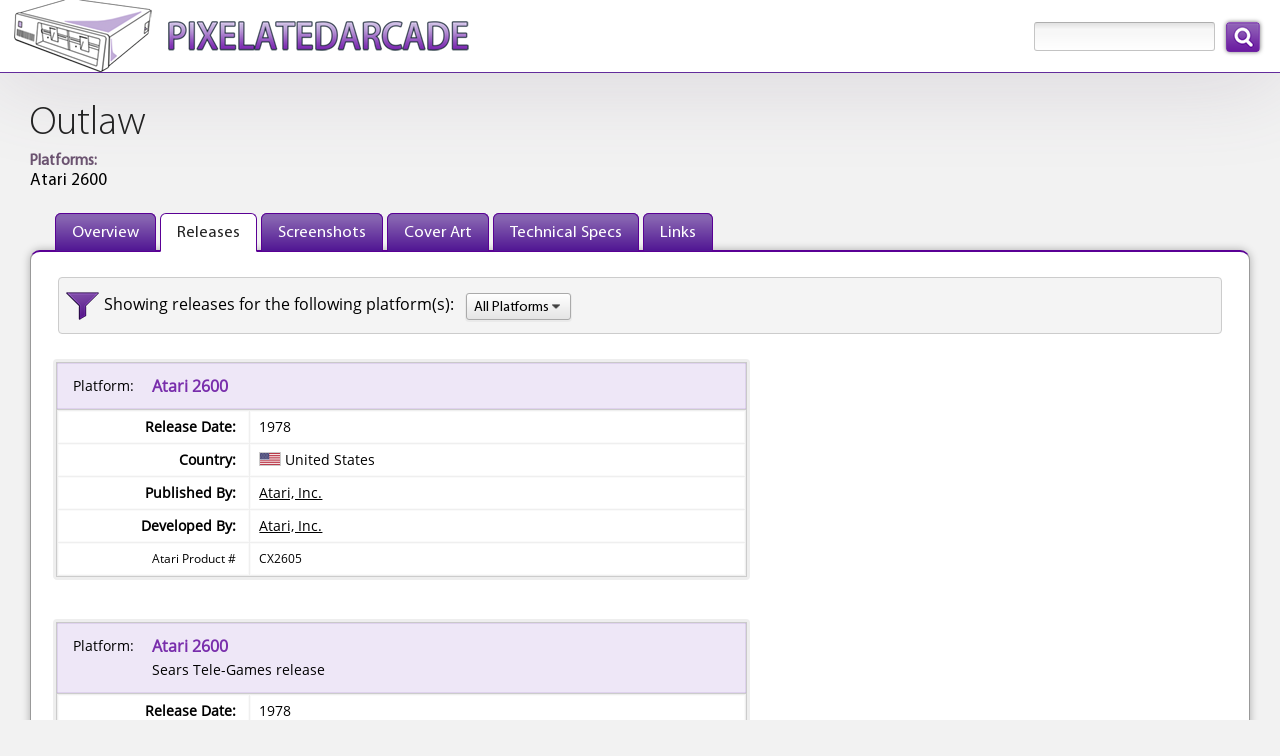

--- FILE ---
content_type: text/html; charset=utf-8
request_url: https://pixelatedarcade.com/games/outlaw/releases
body_size: 2429
content:
<!DOCTYPE html>
<html lang="en">
<head>
	<meta charset="utf-8"/>
	<meta name="theme-color" content="#5c039a">
		<meta name="description" content="View release dates, company information, and package contents for Outlaw - PixelatedArcade">
		<meta property="og:description" content="View release dates, company information, and package contents for Outlaw - PixelatedArcade" />
	<meta property="og:site_name" content="PixelatedArcade" />
	<meta property="og:type" content="website" />
	<meta property="og:title" content="Outlaw releases" />
		<meta property="og:image" content="http://www.pixelatedarcade.com/assets/pxogimage.jpg" />
	
		<meta property="og:image:width" content="1200" />
		<meta property="og:image:height" content="630" />	
	  
	<link rel="icon" sizes="192x192" href="/icon.png">
	<link rel="apple-touch-icon" href="/icon.png">
	<link rel="apple-touch-icon" sizes="76x76" href="/touch-icon-ipad.png">
	<link rel="apple-touch-icon" sizes="120x120" href="/touch-icon-iphone-retina.png">
	<link rel="apple-touch-icon" sizes="152x152" href="/touch-icon-ipad-retina.png">
	<link rel="shortcut icon" type="image/x-icon" href="/pxfavicon.ico" />
	<title>Outlaw releases - PixelatedArcade</title>
	<link rel="stylesheet" href="/assets/application-c9342824cdf61e3f842c8eb5acf0bdcc5d4769d0ba7cd36ea226813e81b91e13.css" media="all" />
	<script src="/assets/application-ba01da680461cf7f8f68eb3cb08f0fb2ba08b957b6e9ad5f6f8206c75caa9245.js" crossorigin="anonymous"></script>
    <link rel="stylesheet" type="text/css" href="/static/css/tooltipster.bundle.min.css" />
    <link rel="stylesheet" type="text/css" href="/static/css/tooltipster-sideTip-light.min.css" />
    <script type="text/javascript" src="/static/js/tooltipster.bundle.min.js"></script>
	<meta name="csrf-param" content="authenticity_token" />
<meta name="csrf-token" content="jnqNnuRa0dltvPqQfRHHX_No-HEXw4WBONbPYmxkwSqAT60hDYZGbZfOgIWDXA9wEYpZVUwuPHlYrFWW8eFrug" />
	<meta name="viewport" content="width=device-width, user-scalable=yes, initial-scale=1" />

		<!-- Global site tag (gtag.js) - Google Analytics -->
		<script async src="https://www.googletagmanager.com/gtag/js?id=G-B41WC8VJHS"></script>
		<script>
			window.dataLayer = window.dataLayer || [];
			function gtag(){dataLayer.push(arguments);}
			gtag('js', new Date());

			gtag('config', 'G-B41WC8VJHS');
		</script>

</head>
    <body class="shaded">
		<div id="pageContainer">
			
            <header>
                <a href="/" id="pxLogo">
                    <img src="/assets/logos/theme2/PixelatedArcadeLogo.png"
                        srcset="/assets/logos/theme2/PixelatedArcadeLogo@2x.png 2x"
                        alt="PixelatedArcade homepage"
                        height="72"
                        width="456" />
                </a>
				<div id="globalSearch">
					<form action="/search" accept-charset="UTF-8" method="get">
						<div id="searchInputContainer">
							<label for="global-search" class="visuallyHidden">Search: </label>
							<input type="text" name="search_terms" id="global-search" maxlength="255" size="20" />
						</div>
						<input type="submit" name="commit" value="Search" data-disable-with="Search" />
</form>				</div>
            </header>
		
			<main>
				<h1>Outlaw</h1>
<div class="gamePlatforms">

        <div class="platform-section">
            <span class="platform-label">Platforms:</span>
                    <span class="platformName">Atari 2600</span>
        </div>


</div>


<div id="gameNavContainer">
	<div id="gameContributions">
	</div>

	<ul id="menuTabs" class="px-standard">
		<li class=""><a href="/games/outlaw">Overview</a></li>
		<li class="selected"><a href="/games/outlaw/releases">Releases</a></li>
		<li class=""><a href="/games/outlaw/screenshots">Screenshots</a></li>
		<li class=""><a href="/games/outlaw/coverart">Cover Art</a></li>
		<li class=""><a href="/games/outlaw/techspecs">Technical Specs</a></li>
		<li class=""><a href="/games/outlaw/links">Links</a></li>
	</ul>
</div>

<div id="gameInformationContainer">
	
<script>
	$(function() {
		$('.sortable').each(function(list) {
			var list_options =  $('#' + $(this).attr('id') + ' option');
			var selected = $(this).val();
			
			list_options.sort(function(a,b) {
			    if (a.text > b.text) return 1;
			    if (a.text < b.text) return -1;
			    return 0
			})
			
			$(this).empty().append(list_options);
			$(this).val(selected);
		});
	});
</script>
		<script>
			$(function() {
				$('#systems').change(function() {
					if($('#systems').val() != '') {
						$('.hideableSection').each(function() {
							var platforms = $(this).data('platforms');
							var platformArray = platforms.toString().split(',');
							
							if($.inArray($('#systems').val(), platformArray) > -1) {
								$(this).show();
							} else {
								$(this).hide();
							}
						});						
					} else {
						$('.hideableSection').show();
					}

				});
			});
		</script>
		
		<div class="pageFilterContainer">
			<div class="pageFilter">
				<label for="systems">Showing releases for the following platform(s):</label>
				<select name="systems" id="systems" class="sortable"><option value="">All Platforms</option><option value="21">Atari 2600</option></select>
			</div>
		</div>
		
		<div class="hideableSection" data-platforms="21">
			
<div class="tableContainer">
	<div class="techSpecsPlatform">
		<table><tr class="releaseSummaryRow">
			<td colspan="2" class="releaseSummary">
				<table class="releaseSummaryTable">
					<tr>
                            <td class="summaryLabel">Platform:</td>
                            <td class="summarySystemData">
                                    Atari 2600
                            </td>
					</tr>
				</table>
				
			</td>
		</tr></table>
	</div>



	<table summary="Release Information" class="releaseTable">
		<tr>
			<td class="releaseTableLabel">
					Release Date:
			</td>
			<td class="releaseTableData">
					1978
			</td>
		</tr>

			<tr>
				<td class="releaseTableLabel">Country:</td>
				<td class="releaseTableData releaseCountries">
						<span class="releaseCountry"><img alt="United States flag" class="flag" width="20" height="12" src="https://pixelatedarcade.s3.us-east-005.dream.io/flags/flag-us%402x.png" />United States</span>
				</td>
			</tr>
		
			<tr>
		<td class="releaseTableLabel">Published By:</td>
		<td class="releaseTableData">
                
				<div class="company-container">
                    <a href="/companies/atari-inc/overview">Atari, Inc.</a>
                </div>
				
		</td>
	</tr>		

		
			<tr>
		<td class="releaseTableLabel">Developed By:</td>
		<td class="releaseTableData">
                
				<div class="company-container">
                    <a href="/companies/atari-inc/overview">Atari, Inc.</a>
                </div>
				
		</td>
	</tr>		

        
		
		
		
		
		
		
		
        
		
		
		
		
		
		
		
		
		
        


                <tr class="productCode">
            <td class="releaseTableLabel">
                    Atari Product #
            </td>
            <td class="releaseTableData">
                    CX2605
            </td>				
        </tr>

		
		
			
	</table>

</div>
		
		</div>
		<div class="hideableSection" data-platforms="21">
			
<div class="tableContainer">
	<div class="techSpecsPlatform">
		<table><tr class="releaseSummaryRow">
			<td colspan="2" class="releaseSummary">
				<table class="releaseSummaryTable">
					<tr>
                            <td class="summaryLabel">Platform:</td>
                            <td class="summarySystemData">
                                    Atari 2600
                            </td>
					</tr>
						<tr>
							<td class="summaryLabel">&nbsp;</td>
							<td class="summaryData">Sears Tele-Games release</td>
						</tr>
				</table>
				
			</td>
		</tr></table>
	</div>



	<table summary="Release Information" class="releaseTable">
		<tr>
			<td class="releaseTableLabel">
					Release Date:
			</td>
			<td class="releaseTableData">
					1978
			</td>
		</tr>

			<tr>
				<td class="releaseTableLabel">Country:</td>
				<td class="releaseTableData releaseCountries">
						<span class="releaseCountry"><img alt="United States flag" class="flag" width="20" height="12" src="https://pixelatedarcade.s3.us-east-005.dream.io/flags/flag-us%402x.png" />United States</span>
				</td>
			</tr>
		
			<tr>
		<td class="releaseTableLabel">Published By:</td>
		<td class="releaseTableData">
                
				<div class="company-container">
                    <a href="/companies/sears-roebuck-and-co/overview">Sears, Roebuck and Co.</a>
                </div>
				
		</td>
	</tr>		

		
			<tr>
		<td class="releaseTableLabel">Developed By:</td>
		<td class="releaseTableData">
                
				<div class="company-container">
                    <a href="/companies/atari-inc/overview">Atari, Inc.</a>
                </div>
				
		</td>
	</tr>		

        
		
		
		
		
		
		
		
        
		
		
		
		
		
		
		
		
		
        


                <tr class="productCode">
            <td class="releaseTableLabel">
                    Sears Product #
            </td>
            <td class="releaseTableData">
                    49-75109
            </td>				
        </tr>

		
		
			
	</table>

</div>
		
		</div>
	
	<div class="clear"></div>

</div>

	
				<div class="clear"></div>
			</main>
		
			<footer>
				<div id="footerContent">
					<nav>
						<ul>
							<li class="browse"><a href="/browse">Browse Games</a></li>
							<li class="search"><a href="/search/advanced">Search the Database</a></li>
							<li class="platforms"><a href="/platforms">Platforms</a></li>
							<li class="news"><a href="/news">News</a></li>
							<li class="archives"><a href="/archives">Archives</a></li>
							<li class="about"><a href="/home/about">About</a></li>
						</ul>
					</nav>						
					&copy;  2026 PixelatedArcade
					<div id="loginArea">
					</div>	
				</div>
			</footer>
		</div>	

</body>
</html>